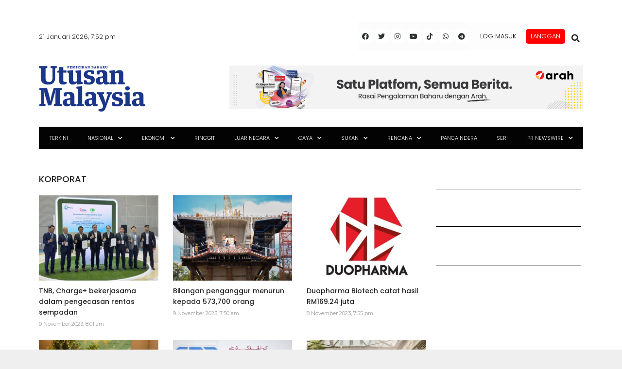

--- FILE ---
content_type: text/html; charset=utf-8
request_url: https://www.google.com/recaptcha/api2/aframe
body_size: 138
content:
<!DOCTYPE HTML><html><head><meta http-equiv="content-type" content="text/html; charset=UTF-8"></head><body><script nonce="N4ZEZX-GTTAKtZ4oqTyTnA">/** Anti-fraud and anti-abuse applications only. See google.com/recaptcha */ try{var clients={'sodar':'https://pagead2.googlesyndication.com/pagead/sodar?'};window.addEventListener("message",function(a){try{if(a.source===window.parent){var b=JSON.parse(a.data);var c=clients[b['id']];if(c){var d=document.createElement('img');d.src=c+b['params']+'&rc='+(localStorage.getItem("rc::a")?sessionStorage.getItem("rc::b"):"");window.document.body.appendChild(d);sessionStorage.setItem("rc::e",parseInt(sessionStorage.getItem("rc::e")||0)+1);localStorage.setItem("rc::h",'1768996385629');}}}catch(b){}});window.parent.postMessage("_grecaptcha_ready", "*");}catch(b){}</script></body></html>

--- FILE ---
content_type: application/javascript; charset=utf-8
request_url: https://fundingchoicesmessages.google.com/f/AGSKWxUCGvoHVBbJ3LKRHj0MCFtLTWxFiBLnkvUypQGUWfBK72wANaGZrEmAVPB0Nx0UOZs7bjIV7WAwvLYbUekMB67xn-ymolkl37rooqQCFvrasKxmwrdkSdpodHxcgQxFS8L1v3t8guTwo0sSq3z9kU54tNreN5c2XKHqRwvtSWmuXR8oM3tj0uKp32fw/_/adfunctions._336x280a./adbottom./p?zoneId=/adsyndication.
body_size: -1293
content:
window['9bb37a01-8bf8-4b2d-bc41-0394ee29ecef'] = true;